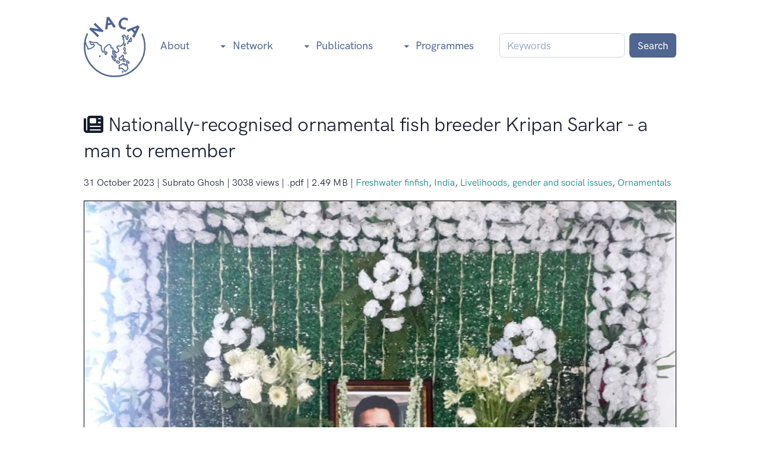

--- FILE ---
content_type: text/html; charset=utf-8
request_url: https://enaca.org/?id=1303&title=nationally-recognised-ornamental-fish-breeder-kripan-sarkar---a-man-to-remember
body_size: 4190
content:

<!doctype html>
<html lang="en">
  <head>
    <meta charset="utf-8">
    <meta name="viewport" content="width=device-width, initial-scale=1">
    <meta name="description" content="This article documents the experiences and career of Sri Kripan Sarkar as an influential pioneer in the ornamental fish culture trade of West Bengal, India">
    <meta name="author" content="Subrato Ghosh">
    <meta name="dcterms.rights" content="Copyright all rights reserved">
    <meta name="robots" content="index,follow">
    <link rel="alternate" type="application/rss+xml" title="RSS" href="https://enaca.org/rss/" >
    <link rel="schema.dcterms" href="https://purl.org/dc/terms/">

        <!-- Canonical URL -->
    <link rel="canonical" href="https://enaca.org/?id=1303">
    
    <!-- Facebook meta tags -->
    <meta property="og:title" content="Nationally-recognised ornamental fish breeder Kripan Sarkar - a man to remember">
    <meta property="og:description" content="This article documents the experiences and career of Sri Kripan Sarkar as an influential pioneer in the ornamental fish culture trade of West Bengal, India">
    <meta property="og:site_name" content="Network of Aquaculture Centres in Asia-Pacific">
        <meta property="og:type" content="article">
    <meta property="og:image" content="https://enaca.org/uploads/image/1700654910_sri-kripan-sarkar.jpg">
    <meta property="og:url" content="https://enaca.org/?id=1303">
        
    <!-- Favicons -->
    <link rel="apple-touch-icon" sizes="180x180" href="https://enaca.org/apple-touch-icon.png">
    <link rel="icon" type="image/png" sizes="32x32" href="https://enaca.org/favicon-32x32.png">
    <link rel="icon" type="image/png" sizes="16x16" href="https://enaca.org/favicon-16x16.png">
    <link rel="manifest" href="https://enaca.org/site.webmanifest">
    <link rel="mask-icon" href="https://enaca.org/safari-pinned-tab.svg" color="#5bbad5">
    <meta name="msapplication-TileColor" content="#da532c">
    <meta name="theme-color" content="#ffffff">

    <!-- jQuery -->
    <script src="https://enaca.org/vendor/jquery/jquery.min.js"></script>

    <!-- Bootstrap -->
    <link href="https://enaca.org/vendor/bootstrap/css/bootstrap.min.css" rel="stylesheet">
    <script src="https://enaca.org/vendor/bootstrap/js/bootstrap.bundle.min.js"></script>
 
    <!-- Libs CSS -->
    <link rel="stylesheet" href="https://enaca.org/themes/landkit/assets/css/libs.bundle.css">
    
    <!-- IcoMoon custom FA set -->
    <link rel="stylesheet" href="https://enaca.org/vendor/icons/solid/style.css">

    <!-- Theme CSS -->
    <link rel="stylesheet" href="https://enaca.org/themes/landkit/assets/css/theme.bundle.css">

    <!-- Custom styles for this template -->
    <link href="https://enaca.org/themes/landkit/style8.css?v=7" rel="stylesheet">

    <!-- MailerLite Universal -->
    <script>
      (function(w,d,e,u,f,l,n){w[f]=w[f]||function(){(w[f].q=w[f].q||[])
      .push(arguments);},l=d.createElement(e),l.async=1,l.src=u,
      n=d.getElementsByTagName(e)[0],n.parentNode.insertBefore(l,n);})
      (window,document,'script','https://assets.mailerlite.com/js/universal.js','ml');
      ml('account', '994593');
    </script>
    
    <!-- Title -->
    <title>Nationally-recognised ornamental fish breeder Kripan Sarkar - a man to remember</title>
  </head>
  <body>

    <!-- NAVBAR -->
    <nav class="navbar navbar-expand-lg bg-white">
      <div class="container">
    
        <!-- Logo -->
        <a class="navbar-brand" href="https://enaca.org/">
          <img src="https://enaca.org/themes/landkit/assets/img/naca-logo.svg" class="d-inline-block naca-logo align-text-top" alt="Network of Aquaculture Centres in Asia-Pacific">
        </a>
    
        <!-- Toggler -->
        <button class="navbar-toggler" type="button" data-bs-toggle="collapse" data-bs-target="#navbarCollapse" aria-controls="navbarCollapse" aria-expanded="false" aria-label="Toggle navigation">
          <span class="navbar-toggler-icon"></span>
        </button>
    
        <!-- Collapse -->
        <div class="collapse navbar-collapse" id="navbarCollapse">
    
          <!-- Toggler -->
          <button class="navbar-toggler" type="button" data-bs-toggle="collapse" data-bs-target="#navbarCollapse" aria-controls="navbarCollapse" aria-expanded="false" aria-label="Toggle navigation">
            <i class="fe fe-x"></i>
          </button>
    
          <!-- Navigation -->
          <ul class="navbar-nav ms-auto">
            <!-- Mobile-only Home link -->
            <li class="nav-item d-lg-none">
              <a class="nav-link" href="https://enaca.org/">Home</a>
            </li>

            <li class="nav-item">
              <a class="nav-link" id="aboutLanding" href="https://enaca.org/about">
                About
              </a>
              
            <li class="nav-item dropdown">
              <a class="nav-link dropdown-toggle" id="networkPages" data-bs-toggle="dropdown" href="#" aria-haspopup="true" aria-expanded="false">
              <svg xmlns="http://www.w3.org/2000/svg" width="12" height="12" fill="currentColor" class="me-1" viewBox="0 0 16 16">
                <path d="M1.5 5.5l6 6 6-6h-12z"/>
              </svg>
                Network
              </a>
              <div class="dropdown-menu" aria-labelledby="networkPages">
                <a class="dropdown-item mb-5 mb-lg-0" href="https://enaca.org/centres">
                  Centres
                </a>
                <a class="dropdown-item mb-5 mb-lg-0" href="https://enaca.org/experts">
                  Experts database
                </a>
                <a class="dropdown-item mb-5 mb-lg-0" href="https://enaca.org/tac">
                  Technical Committee
                </a>
                <a class="dropdown-item mb-5 mb-lg-0" href="https://enaca.org/members">
                  Members
                </a>
                <a class="dropdown-item mb-5 mb-lg-0" href="https://enaca.org/secretariat">
                  Secretariat
                </a>
                <a class="dropdown-item mb-5 mb-lg-0" href="https://enaca.org/calendar">
                  Calendar
                </a>
                <a class="dropdown-item mb-5 mb-lg-0" href="https://enaca.org/newsletter">
                  Email Newsletter
                </a>
              </div>
            </li>
            <li class="nav-item dropdown">
              <a class="nav-link dropdown-toggle" id="publicationPages" data-bs-toggle="dropdown" href="#" aria-haspopup="true" aria-expanded="false">
              <svg xmlns="http://www.w3.org/2000/svg" width="12" height="12" fill="currentColor" class="me-1" viewBox="0 0 16 16">
                <path d="M1.5 5.5l6 6 6-6h-12z"/>
              </svg>
                Publications
              </a>
              <div class="dropdown-menu" aria-labelledby="publicationPages">
                <a class="dropdown-item mb-5 mb-lg-0" href="https://enaca.org/?id=1">
                  All
                </a>
                <a class="dropdown-item mb-5 mb-lg-0" href="https://enaca.org/?id=6">
                  Magazine
                </a>
                <a class="dropdown-item mb-5 mb-lg-0" href="https://enaca.org/?id=7">
                  Newsletter
                </a>
                <a class="dropdown-item mb-5 mb-lg-0" href="https://enaca.org/?id=2">
                  Podcasts &amp; videos
                </a>
                <a class="dropdown-item mb-5 mb-lg-0" href="https://enaca.org/?id=9">
                  Technical
                </a>
                <a class="dropdown-item mb-5 mb-lg-0" href="https://enaca.org/?id=10">
                  Proceedings
                </a>
                <a class="dropdown-item mb-5 mb-lg-0" href="https://enaca.org/?id=12">
                  Policy
                </a>
                <a class="dropdown-item mb-5 mb-lg-0" href="https://enaca.org/?id=700">
                  Disease
                </a>
                <a class="dropdown-item mb-5 mb-lg-0" href="https://enaca.org/?id=8">
                  QAAD
                </a>
              </div>
            </li>
            <li class="nav-item dropdown">
              <a class="nav-link dropdown-toggle" id="programmePages" data-bs-toggle="dropdown" href="#" aria-haspopup="true" aria-expanded="false">
              <svg xmlns="http://www.w3.org/2000/svg" width="12" height="12" fill="currentColor" class="me-1" viewBox="0 0 16 16">
                <path d="M1.5 5.5l6 6 6-6h-12z"/>
              </svg>
                Programmes
              </a>
              <div class="dropdown-menu" aria-labelledby="programmePages">
                <a class="dropdown-item mb-5 mb-lg-0" href="https://enaca.org/?id=31">
                  Environment &amp; Sustainability
                </a>
                <a class="dropdown-item mb-5 mb-lg-0" href="https://enaca.org/?id=21">
                  Health &amp; Biosecurity
                </a>
                <a class="dropdown-item mb-5 mb-lg-0" href="https://enaca.org/?id=19">
                  Genetics &amp; Biodiversity
                </a>
                <a class="dropdown-item mb-5 mb-lg-0" href="https://enaca.org/?id=16">
                  Food Security, Safety &amp; Certification
                </a>
                <a class="dropdown-item mb-5 mb-lg-0" href="https://enaca.org/?id=14">
                  Emerging Global Issues
                </a>
                <a class="dropdown-item mb-5 mb-lg-0" href="https://enaca.org/?id=32">
                  Education &amp; Training
                </a>
                <a class="dropdown-item mb-5 mb-lg-0" href="https://enaca.org/?id=159">
                  Governance &amp; Policy
                </a>
              </div>
            </li>
          </ul>

          <!-- Search -->
          <form class="d-flex ms-4 mb-5 mb-lg-0 me-5 me-lg-0" method="get" accept-charset="UTF-8" action="https://enaca.org/search/">
            <input class="form-control me-2 search-input" name="searchTerms" type="search" placeholder="Keywords" aria-label="Keywords">
            <input type="hidden" name="action" value="search">
            <input type="hidden" name="searchType" value="AND">
            <button class="btn btn-secondary btn-sm my-2 my-sm-0" type="submit">Search</button>
          </form>

        </div>
    
      </div>
    </nav>

    <!-- Top centre blocks -->
    
    <!-- Main page includes own container -->
    <div class="page">
    
<!-- Display a single article object -->

<!-- Container -->
<div class="container pb-5">

<!-- Title and meta information -->
<div>
  <h2 class="title"><i class="icon-newspaper"></i> Nationally-recognised ornamental fish breeder Kripan Sarkar - a man to remember</h2>
  <p class="content-info">
    <span class="small">
      31 October 2023 |       Subrato Ghosh | 3038 views | .pdf | 2.49 MB       | <a href="?id=17">Freshwater finfish</a>, <a href="?id=53">India</a>, <a href="?id=23">Livelihoods, gender and social issues</a>, <a href="?id=917">Ornamentals</a>    </span>
  </p>
</div>

<!-- Image -->
<div>
  <figure class="mx-auto figure-centre">
    <img class="image img-fluid" src="https://enaca.org/cache/1700654910_sri-kripan-sarkar-1000w.jpg"
              alt="" />
          </figure>
</div>

<!-- Description -->
<div class="description">
  <p>The Late Sri Kripan Sarkar was an enterprising ornamental fish breeder-cum-farmer par excellence, exporter and supplier of the same from northern part of West Bengal. As proprietor of Rainbow Ornamental Fish Farm, at Bakshipara Village in Jalpaiguri District, he was an expert and authority in scientific breeding, larval rearing, propagation, research and experimentation on economically important freshwater ornamental fishes. There was a time when Sri Sarkar was the only commercial ornamental fish breeder in north Bengal. This article documents his experiences and career as an influential pioneer in the ornamental fish culture trade.</p></div>

<!-- Media attachment -->
<div>
  <p class="media"><b><a href="https://enaca.org/enclosure/?id=1303"><i title="Download" class="icon-download"></i> 1700654910_kripan-sarkar.pdf</a></b></p>
</div>

<!-- Rights -->
<div>
  <p class="rights">Creative Commons Attribution.</p>
</div>


<!-- Parent -->
<div class="clearfix">
  <h2>Related</h2>
  <h3 class="parent"><a href="https://enaca.org/?id=1306"><i class="icon-folder"></i> Aquaculture Asia Magazine, October-December 2023</a></h3>
    <div class="float-start">
    <figure class="figure-left">
      <a href="https://enaca.org/?id=1306">
        <img class="image img-fluid" src="https://enaca.org/cache/1700800201_aquaculture-asia-magazine-october-december-2023-200w.jpg"
                    alt=""
              ></a>
    </figure>
    </div>
        <div class="teaser">
      <p>In this issue:</p>
<ul class="hanging-indent">
<li>How welfare assessments of farmed white leg shrimp (<em>Penaeus vannamei</em>) can benefit the whole industry</li>
<li>Thai Fish Project: A path towards a sustainable aquaculture</li>
<li>Nationally-recognised ornamental fish breeder Kripan Sarkar - a man to remember</li>
<li>Tilapia parvovirus disease: An emerging threat for the tilapia aquaculture industry</li>
<li>Naihati fish seed market as state-of-the-art for sustainable support services to fish growers, buyers and traders</li>
<li>NACA Newsletter</li>
</ul>    </div>
</div>

<!-- /.container -->
</div>
    </div>

    <!-- Bottom centre blocks -->
    
    <!-- FOOTER -->
    <footer class="pt-10 pb-8 bg-dark">
      <div class="container">
        <div class="row">
          <div class="col-12 col-md-4 col-lg-3 mb-5">

            <!-- Brand -->
            <a href="https://enaca.org/">
              <img src="https://enaca.org/themes/landkit/assets/img/naca-footer.svg" alt="Network of Aquaculture Centres in Asia-Pacific" class="footer-brand img-fluid mb-3">
            </a>

            <!-- Text -->
            <p class="text-body-secondary mb-2">
              Aquaculture reimagined.
            </p>
    
            <!-- Social -->
            <ul class="list-unstyled list-inline list-social mb-6 mb-md-0">
              <li class="list-inline-item list-social-item">
                <a href="https://www.youtube.com/@aquacultureasia/playlists" class="text-decoration-none">
                  <img src="https://enaca.org/themes/landkit/assets/img/icons/social/youtube-square.svg" class="list-social-icon" alt="NACA on YouTube">
                </a>
              </li>
              <li class="list-inline-item list-social-item me-3">
                <a href="https://www.facebook.com/enaca.org/" class="text-decoration-none">
                  <img src="https://enaca.org/themes/landkit/assets/img/icons/social/facebook.svg" class="list-social-icon" alt="NACA on Facebook">
                </a>
              </li>
              <li class="list-inline-item list-social-item me-3">
                <a href="https://www.linkedin.com/company/network-of-aquaculture-centres-in-asia-pacific" class="text-decoration-none">
                  <img src="https://enaca.org/themes/landkit/assets/img/icons/social/linkedin.svg" class="list-social-icon" alt="NACA on LinkedIn">
                </a>
              </li>
              <li class="list-inline-item list-social-item me-3">
                <a href="https://x.com/AquacultureAsia" class="text-decoration-none">
                  <img src="https://enaca.org/themes/landkit/assets/img/icons/social/twitter.svg" class="list-social-icon" alt="NACA on X">
                </a>
              </li>
              
            </ul>

          </div>
          <div class="col-6 col-md-4 col-lg-3">
    
            <!-- Heading -->
            <h6 class="fw-bold text-uppercase text-light">
              Connect
            </h6>
    
            <!-- List -->
            <ul class="list-unstyled text-body-secondary mb-6 mb-md-8 mb-lg-0">
              <li class="mb-3">
                <a href="https://enaca.org/newsletter/" class="text-reset">
                  Email Newsletter
                </a>
              </li>
              <li class="mb-3">
                <a href="https://enaca.org/experts/" class="text-reset">
                  Experts Database
                </a>
              </li>
              <li class="mb-3">
                <a href="https://enaca.org/?id=42" class="text-reset">
                  Research Centres
                </a>
              </li>
              <li class="mb-3">
                <a href="https://enaca.org/?id=35" class="text-reset">
                  Technical Committee
                </a>
              </li>
              <li>
                <a href="https://enaca.org/?id=37" class="text-reset">
                  Secretariat
                </a>
              </li>
            </ul>
    
          </div>
          <div class="col-6 col-md-4 col-lg-3">
    
            <!-- Heading -->
            <h6 class="fw-bold text-uppercase text-light">
              Programmes
            </h6>
    
            <!-- List -->
            <ul class="list-unstyled text-body-secondary mb-6 mb-md-8 mb-lg-0">
              <li class="mb-3">
                <a href="https://enaca.org/?id=31" class="text-reset">
                  Environment &amp; Sustainability
                </a>
              </li>
              <li class="mb-3">
                <a href="https://enaca.org/?id=21" class="text-reset">
                  Health &amp; Biosecurity
                </a>
              </li>
              <li class="mb-3">
                <a href="https://enaca.org/?id=853" class="text-reset">
                  Genetics &amp; Biosecurity
                </a>
              </li>
              <li class="mb-3">
                <a href="https://enaca.org/?id=19" class="text-reset">
                  Food Security &amp; Certification
                </a>
              </li>
              <li class="mb-3">
                <a href="https://enaca.org/?id=16" class="text-reset">
                  Emerging Global Issues
                </a>
              </li>
              <li class="mb-3">
                <a href="https://enaca.org/?id=32" class="text-reset">
                  Education &amp; Training
                </a>
              </li>
              <li class="mb-3">
                <a href="https://enaca.org/?id=159" class="text-reset">
                  Governance &amp; Policy
                </a>
              </li>
            </ul>
    
          </div>
          <div class="col-6 col-md-4 offset-md-4 col-lg-3 offset-lg-0">
    
            <!-- Heading -->
            <h6 class="fw-bold text-uppercase text-light">
              Governance
            </h6>
    
            <!-- List -->
            <ul class="list-unstyled text-body-secondary mb-0">
              <li class="mb-3">
                <a href="https://enaca.org/?id=34" class="text-reset">
                  Member governments
                </a>
              </li>
              <li class="mb-3">
                <a href="https://enaca.org/?id=853" class="text-reset">
                  NACA Agreement
                </a>
              </li>
              <li class="mb-3">
                <a href="https://enaca.org/?id=36" class="text-reset">
                  Strategic plan
                </a>
              </li>
            </ul>
    
          </div>
        </div> <!-- / .row -->
      </div> <!-- / .container -->
    </footer>

    <!-- JAVASCRIPT -->
    <script src="https://enaca.org/themes/landkit/assets/js/theme.bundle.js"></script>    

  <script defer src="https://static.cloudflareinsights.com/beacon.min.js/vcd15cbe7772f49c399c6a5babf22c1241717689176015" integrity="sha512-ZpsOmlRQV6y907TI0dKBHq9Md29nnaEIPlkf84rnaERnq6zvWvPUqr2ft8M1aS28oN72PdrCzSjY4U6VaAw1EQ==" data-cf-beacon='{"version":"2024.11.0","token":"7dddb28418114c0895846d6c5fa13a3f","r":1,"server_timing":{"name":{"cfCacheStatus":true,"cfEdge":true,"cfExtPri":true,"cfL4":true,"cfOrigin":true,"cfSpeedBrain":true},"location_startswith":null}}' crossorigin="anonymous"></script>
</body>
</html>


--- FILE ---
content_type: text/css
request_url: https://enaca.org/vendor/icons/solid/style.css
body_size: 381
content:
@font-face {
  font-family: 'icomoon';
  src: url('fonts/icomoon.woff?og04bl') format('woff');
  font-weight: normal;
  font-style: normal;
  font-display: block;
}

[class^="icon-"], [class*=" icon-"] {
  /* use !important to prevent issues with browser extensions that change fonts */
  font-family: 'icomoon' !important;
  speak: never;
  font-style: normal;
  font-weight: normal;
  font-variant: normal;
  text-transform: none;
  line-height: 1;

/* Align icons with surrounding text */
  vertical-align: baseline; /* Try 'baseline', 'middle', or 'text-bottom' depending on desired look */
  position: relative;
  top: 0.115em;

  /* Better Font Rendering =========== */
  -webkit-font-smoothing: antialiased;
  -moz-osx-font-smoothing: grayscale;
}

/* Remove underline only from icons inside links */
a > [class^="icon-"],
a > [class*=" icon-"] {
  display: inline-block;
  text-decoration: none;
}

.icon-link {
  text-decoration: none; /* no underline on icon */
  margin-right: 0.25em;  /* spacing between icon and title */
}

.title-link {
  /* normal link styling from your theme/Bootstrap will handle underline */
}

.icon-youtube:before {
  content: "\e900";
  color: #ff0000;
}
.icon-x-twitter:before {
  content: "\e901";
}
.icon-xmark:before {
  content: "\e902";
}
.icon-video:before {
  content: "\e903";
}
.icon-user:before {
  content: "\e904";
}
.icon-up-right-from-square:before {
  content: "\e905";
}
.icon-up-down-left-right:before {
  content: "\e906";
}
.icon-up-down:before {
  content: "\e907";
}
.icon-trash-can:before {
  content: "\e908";
}
.icon-tag:before {
  content: "\e909";
}
.icon-square-x-twitter:before {
  content: "\e90a";
}
.icon-square-rss:before {
  content: "\e90b";
}
.icon-rss:before {
  content: "\e90c";
}
.icon-route:before {
  content: "\e90d";
}
.icon-podcast:before {
  content: "\e90e";
}
.icon-photo-film:before {
  content: "\e90f";
}
.icon-person-hiking:before {
  content: "\e910";
}
.icon-pen-to-square:before {
  content: "\e911";
}
.icon-newspaper:before {
  content: "\e912";
}
.icon-microphone:before {
  content: "\e913";
}
.icon-map:before {
  content: "\e914";
}
.icon-magnifying-glass-plus:before {
  content: "\e915";
}
.icon-magnifying-glass:before {
  content: "\e916";
}
.icon-lock:before {
  content: "\e917";
}
.icon-linkedin-in:before {
  content: "\e918";
}
.icon-linkedin:before {
  content: "\e919";
}
.icon-key:before {
  content: "\e91a";
}
.icon-image:before {
  content: "\e91b";
}
.icon-headphones:before {
  content: "\e91c";
}
.icon-folder:before {
  content: "\e91d";
}
.icon-file-arrow-down:before {
  content: "\e91e";
}
.icon-facebook-f:before {
  content: "\e91f";
}
.icon-facebook:before {
  content: "\e920";
}
.icon-envelope:before {
  content: "\e921";
}
.icon-download:before {
  content: "\e922";
}
.icon-circle-xmark:before {
  content: "\e923";
}
.icon-circle-check:before {
  content: "\e924";
}
.icon-check:before {
  content: "\e925";
}


--- FILE ---
content_type: text/css
request_url: https://enaca.org/themes/landkit/style8.css?v=7
body_size: 534
content:
/** Template layout styles */

html {
  font-size: clamp(17px, 1.2vw, 18px);
}

body {}

ul.hanging-indent {
    list-style-position: outside;
    overflow: auto;
}

.page {
    margin: 2rem 0;
}

/** Bootstrap overrides **/
.navbar-brand {}

.nav-link {}

.dropdown-item {}

.search-input {
  border: 1px solid #D1D5DB;
}

.btn-compact {
  height: 2.4rem;
  padding: 0.5rem 0.75rem;
  font-size: 1rem;
  line-height: 1.2;
  box-sizing: border-box;
}

/** Block tweaks **/

/** Control styles */
.add-content {
    margin-bottom: 2rem;
}

.audio-player {
    margin: 2rem 0;
}

.collection-pagination-top {
    margin-top: 2rem;
    margin-bottom: 2rem;
}

.collection-pagination-bottom {
    margin-top: 2rem;
    margin-bottom: 1rem;
}

.main-content {
    margin-bottom: 1rem;
}

.page-title {
    text-align: center;
    margin-bottom: 2rem;
}

.pagination-bottom {
    margin-bottom: 1rem;
}

.pagination-top {
    margin-bottom: 2rem;
}

.search-pagination {
    margin-top: 2rem;
    margin-bottom: 2rem;
}

.select-filters {
    font-family: inherit;
    font-size: inherit;
    margin-bottom: 3rem;
}

.tag-select,
.tag-select option {
    font-family: "HKGroteskPro", sans-serif;
    font-size: clamp(17px, 1.2vw, 18px);
}

.spacer-2 {
  min-height: 2rem;
}

.spacer-3 {
  min-height: 3rem;
}

.stream-item {
    margin-bottom: 1rem;
}

.search-item {
    margin-bottom: 2rem;
}

video {
    max-width: 100%;
    height: auto;
}

.video-player {
    display: flex;
    justify-content: center;
    border: 1px solid #000;
    margin: 2rem 0;
}

/** Content styles */

.title {}

.date {}

.teaser {}

.description {}

.author {}

.publisher {}

.parent {}

.image {
    border: 1px solid #000;
}

.media {}

.caption {}

.rights {
    font-style: italic;
}

.language {}

.online {}

.content-info {}

.copyright {} /* Site footer */

/* Other */
.block-title {}

.block-description {}

.child-title {
    clear: both;
}

.child-teaser {}

.error-message {

}

/* Figure and figcaption styles make captions wrap to figure width */
figure.float-end.figure-right {
    float: right;
    width: 50%;       /* adjust this percentage to suit your layout */
    max-width: 500px; /* the maximum width you want the image to have */
}

figure img {
    display: block;
    width: 100%;
    height: auto;
}

figure figcaption {
    display: block;
    width: 100%;
    text-align: left; /* optional, for centered caption text */
}

.figure-centre {
    margin: 1rem 0;
}

.figure-left {
    margin: 0 1rem 0 0;
}

.figure-right {
    margin: 0 0 1rem 1rem;;
}

/* Google maps */
#map {
    height: 600px;
    width: 1062px;
}

.map-responsive{
    overflow:hidden;
    padding-bottom:56.25%;
    position:relative;
    height:0;
    margin-bottom: 1em;
}


--- FILE ---
content_type: image/svg+xml
request_url: https://enaca.org/themes/landkit/assets/img/naca-footer.svg
body_size: 3466
content:
<?xml version="1.0" encoding="UTF-8" standalone="no"?>
<!-- Generator: Adobe Illustrator 15.1.0, SVG Export Plug-In . SVG Version: 6.00 Build 0)  -->

<svg
   version="1.1"
   x="0px"
   y="0px"
   width="70.203445"
   height="69.068558"
   viewBox="0 0 70.203444 69.068558"
   enable-background="new 0 0 433 426.75"
   xml:space="preserve"
   id="svg2"
   inkscape:version="1.4 (e7c3feb1, 2024-10-09)"
   sodipodi:docname="naca.svg"
   xmlns:inkscape="http://www.inkscape.org/namespaces/inkscape"
   xmlns:sodipodi="http://sodipodi.sourceforge.net/DTD/sodipodi-0.dtd"
   xmlns="http://www.w3.org/2000/svg"
   xmlns:svg="http://www.w3.org/2000/svg"
   xmlns:rdf="http://www.w3.org/1999/02/22-rdf-syntax-ns#"
   xmlns:cc="http://creativecommons.org/ns#"
   xmlns:dc="http://purl.org/dc/elements/1.1/"><metadata
   id="metadata53"><rdf:RDF><cc:Work
       rdf:about=""><dc:format>image/svg+xml</dc:format><dc:type
         rdf:resource="http://purl.org/dc/dcmitype/StillImage" /></cc:Work></rdf:RDF></metadata><defs
   id="defs51" /><sodipodi:namedview
   pagecolor="#ffffff"
   bordercolor="#666666"
   borderopacity="1"
   objecttolerance="10"
   gridtolerance="10"
   guidetolerance="10"
   inkscape:pageopacity="0"
   inkscape:pageshadow="2"
   inkscape:window-width="2560"
   inkscape:window-height="1302"
   id="namedview49"
   showgrid="false"
   inkscape:zoom="8.8482718"
   inkscape:cx="52.891684"
   inkscape:cy="15.313725"
   inkscape:window-x="0"
   inkscape:window-y="25"
   inkscape:window-maximized="0"
   inkscape:current-layer="svg2"
   fit-margin-top="0.1"
   fit-margin-left="0.1"
   fit-margin-right="0.1"
   fit-margin-bottom="0.1"
   inkscape:showpageshadow="2"
   inkscape:pagecheckerboard="0"
   inkscape:deskcolor="#d1d1d1" />
<g
   id="Circle"
   transform="matrix(0.16212711,0,0,0.16212711,-0.0114631,-0.07732616)"
   style="fill:none;fill-opacity:0.63137257;stroke:#869ab8;stroke-opacity:1">
	<path
   d="m 407.551,121.018 c 12.616,27.03 19.662,57.182 19.662,88.98 0,116.326 -94.303,210.631 -210.63,210.631 -116.328,0 -210.63,-94.305 -210.63,-210.631 0,-32.27 7.257,-62.845 20.228,-90.182"
   id="path5"
   inkscape:connector-curvature="0"
   style="fill:none;stroke:#869ab8;stroke-width:10.5;fill-opacity:0.63137257;stroke-opacity:1" />
</g>
<g
   id="Map"
   transform="matrix(0.16212711,0,0,0.16212711,-0.0114631,-0.07732616)"
   style="stroke:#869ab8;stroke-opacity:1">
	<path
   d="m 9.75,176 c 0,0 7.768,18.626 7.833,21.667 0.167,7.667 4.265,8.878 7,13.5 7.25,12.25 3.398,18.82 6,18.333 26.667,-5 42.376,-18.664 45.167,-26.833 0.803,-2.352 -4.667,-2.167 -6.333,-7 -0.579,-1.678 -2,-3.583 -5,-1.333 -3.035,2.276 -6.264,4.569 -7.167,3.667 l -6,-2 c 0,0 -12.234,-25.219 -8.5,-22 14.5,12.5 42.975,7.389 49.5,10 2.5,1 15,14.5 19,17 4.001,2.5 8,0.5 9.5,3 1.5,2.5 3.5,24 3.5,24 0,0 5.333,21.496 11.833,21.998 6.5,0.5 7.5,-5.002 8,-12 0.5,-7 0,-11.5 0,-13.5 0,-2 24,-28 32,-27.5 7.999,0.5 10.999,0.5 13.999,8.5 3,8 -2.499,12.5 2.501,15.5 4.999,3 8.499,-4 10.999,2 2.501,6 3,13 0.5,20.5 -2.5,7.5 -3,15.5 1,21 4.001,5.5 11.501,14.5 14,18 2.499,3.5 7.5,7 7.5,4 0,-3 -1,-15.001 -3.5,-18.5 -2.5,-3.5 -8.999,-4 -9.499,-8 -0.5,-4 -1,-17.5 0,-19 1,-1.5 4.5,1.999 7.5,6 3,4 0.499,6.5 4,8 3.501,1.5 11.5,-7.5 15,-7 3.499,0.5 3.499,-5 4.5,-9 1,-4 -4,-10.5 -6.5,-13.5 -2.5,-3 -6.501,-2.999 -5.5,-8.5 1,-5.5 4.498,-10 7.999,-10 3.501,0 19.501,1 21.501,0 2,-1 17.5,-17 18,-21 0.5,-4 0.999,-16.5 0.5,-19.5 -0.5,-3 -5.999,-6 -6.5,-8.5 -0.501,-2.5 5.5,-5.999 6,-8.5 0.5,-2.5 -1.002,-6 -3.501,-6 -2.499,0 -6,2.499 -7.5,-1 -1.5,-3.5 5.001,-8 8.501,-10 3.499,-2 4.498,-4 6.499,-0.5 2.001,3.5 9.501,7.5 11.001,7.5 1.5,0 1,0.5 1.5,6.5 0.5,6 0,11.5 2,13 1.999,1.5 9.499,3.501 9.499,-0.5 0,-4 2.001,-7.999 2.501,-10.5 0.499,-2.5 -4.001,-7 -4.5,-9 -0.5,-2 2.576,-2.278 5.077,-6.778"
   id="path8"
   inkscape:connector-curvature="0"
   style="fill:none;stroke:#869ab8;stroke-width:7.5;stroke-linecap:round;stroke-linejoin:bevel;stroke-opacity:1" />
	<path
   d="m 147.584,256.497 c -0.5,-3 3,-9.501 5.5,-9 2.5,0.501 9,4.002 9,6.501 0,2.499 -1,9 -3,10.5 -2,1.5 -5.5,4.498 -7,2.499 -1.5,-1.999 -4.5,-10.5 -4.5,-10.5 z"
   id="path10"
   inkscape:connector-curvature="0"
   style="fill:none;stroke:#869ab8;stroke-width:7.5;stroke-linecap:round;stroke-opacity:1" />
	<path
   d="m 196.583,275.997 c 0,0 14.5,12 16.5,15 2,3 6.5,11.001 8,14.001 1.5,3 2.5,10.5 -2,7.5 -4.5,-3 -10.5,-7 -13.5,-11.5 -3,-4.5 -5,-11.501 -5,-11.501 l -1.999,-4.5 -2.501,-5.499 0.5,-3.501 z"
   id="path12"
   inkscape:connector-curvature="0"
   style="fill:none;stroke:#869ab8;stroke-width:7.5;stroke-linecap:round;stroke-linejoin:round;stroke-opacity:1" />
	<path
   d="m 229.083,317.997 c -0.499,-1.999 4.001,-6.999 7.501,-5.499 3.5,1.5 11.001,3.498 12,5.499 0.999,2.001 2.998,6.501 -0.501,8.501 -3.499,1.999 -7.499,3 -9.999,1.5 -2.5,-1.5 -8,-7.001 -8,-7.001 l -1.001,-3 z"
   id="path14"
   inkscape:connector-curvature="0"
   style="fill:none;stroke:#869ab8;stroke-width:7.5;stroke-linecap:round;stroke-linejoin:round;stroke-opacity:1" />
	<path
   d="m 248.083,299.997 c 0,0 -0.499,-9.499 2.501,-10.999 3,-1.5 9.998,-5.501 12.499,-6 2.501,-0.5 5.501,-2.5 4.001,-5 -1.5,-2.5 2,-6 4,-6 2,0 5,0 6.5,3.5 1.5,3.499 0,8 0,11.5 0,3.5 -6.5,10.498 -9,14.499 -2.501,4.001 -1.5,5.001 -6,5.001 -4.5,0 -11,-0.002 -12.5,-2.001 -1.5,-1.999 -2.001,-4.5 -2.001,-4.5 z"
   id="path16"
   inkscape:connector-curvature="0"
   style="fill:none;stroke:#869ab8;stroke-width:7.5;stroke-linecap:round;stroke-linejoin:round;stroke-opacity:1" />
	<path
   d="m 278.083,314.498 c 0,0 -2.501,-8.002 -1.5,-10.001 1.001,-1.999 2.501,-7.5 5.501,-6.499 3,1 5.498,0.5 6.499,4 1.001,3.5 1.501,8.998 -0.999,9.999 -2.5,1.001 -4.002,4.001 -6.501,4.001 -2.499,0 -3,-1.5 -3,-1.5 z"
   id="path18"
   inkscape:connector-curvature="0"
   style="fill:none;stroke:#869ab8;stroke-width:7.5;stroke-linecap:round;stroke-linejoin:round;stroke-opacity:1" />
	<path
   d="m 300.084,324.498 c 0,0 -4.001,-6.501 -2.501,-9.501 1.5,-3 6.001,-4.998 8.001,-2.499 2,2.499 9.498,6 9.999,9 0.501,3 5.001,6.999 -0.499,6.5 -5.501,-0.5 -10.001,0.001 -15,-3.5 z"
   id="path20"
   inkscape:connector-curvature="0"
   style="fill:none;stroke:#869ab8;stroke-width:7.5;stroke-linecap:round;stroke-linejoin:round;stroke-opacity:1" />
	<path
   d="m 248.584,342.498 c 0,0 14.499,-2.499 17.499,-6 3,-3.501 6.501,-5.5 6.501,-5.5 0,0 4.5,5.5 6,4.5 1.5,-1.001 4,-6.502 6,-4.001 2,2.501 0.498,6.501 3.999,10.001 3.501,3.499 5.001,5.498 5.001,3.499 0,-1.999 2.998,-10.499 5.499,-9.999 2.501,0.5 5.001,1.5 5.501,3 0.499,1.5 0.499,13.5 1.5,16.5 1,3 2.5,8 3,12.5 0.499,4.5 -14.5,12.998 -15.5,15.499 -1,2.501 -1.002,4.001 -3.501,4.001 -2.499,0 -7.001,-9.002 -10.5,-11.501 -3.499,-2.499 -7.999,-9.999 -12.499,-10.999 -4.5,-1.001 -8,-0.5 -11,1 -3,1.5 -8.499,2.998 -9,0.999 -0.501,-1.999 1,-3.498 1.5,-6.999 0.5,-3.501 0.501,-5.001 0,-8.5 -0.501,-3.5 -3.5,-4.499 0,-8 z"
   id="path22"
   inkscape:connector-curvature="0"
   style="fill:none;stroke:#869ab8;stroke-width:7.5;stroke-linecap:round;stroke-linejoin:round;stroke-opacity:1" />
	<path
   d="m 270.583,383.997 c 0,0 3,1.5 4.5,2.501 1.5,1 3,1.999 1.5,3.499 -1.5,1.5 -4.999,6.501 -6.499,3.501 -1.5,-3 -1.001,-8.502 0.499,-9.501 z"
   id="path24"
   inkscape:connector-curvature="0"
   style="fill:none;stroke:#869ab8;stroke-width:5;stroke-linecap:round;stroke-linejoin:round;stroke-opacity:1" />
	<path
   d="m 279.584,252.498 c 0,0 7.999,-5 10.5,-3.5 2.5,1.5 5.5,1.5 5.5,4.5 0,3 1.498,10.5 -2.001,9.5 -3.499,-1.001 -6.498,-0.5 -8.499,-3 -2.001,-2.501 -6.501,-3.5 -5.5,-7.5 z"
   id="path26"
   inkscape:connector-curvature="0"
   style="fill:none;stroke:#869ab8;stroke-width:6;stroke-linecap:round;stroke-linejoin:round;stroke-opacity:1" />
	<path
   d="m 285.584,216.498 c 3,2 6.001,4 5.5,6.5 -0.501,2.5 -1.5,5.5 -1.5,5.5 0,0 2.499,4.999 2,6.499 -0.5,1.5 -3.002,9.499 -5.501,6 -2.499,-3.499 -5.499,-9.499 -5.499,-9.499 0,0 -3.501,-2.5 -1,-5.5 2.5,-3 3,-9.5 4.5,-9.5 1.5,0 1.5,0 1.5,0 z"
   id="path28"
   inkscape:connector-curvature="0"
   style="fill:none;stroke:#869ab8;stroke-width:6;stroke-linecap:round;stroke-linejoin:round;stroke-opacity:1" />
	<path
   d="m 289.083,191.498 c 1.5,3 3.499,5.5 1.5,8 -1.999,2.5 -6,10 -7.5,7 -1.5,-3 -3.501,-5.5 -1.5,-7.5 2.001,-2 3.501,-7 7.001,-9 3.499,-2 0.499,1.5 0.499,1.5 z"
   id="path30"
   inkscape:connector-curvature="0"
   style="fill:none;stroke:#869ab8;stroke-width:6;stroke-linecap:round;stroke-linejoin:round;stroke-opacity:1" />
	<path
   d="m 332.583,156.998 c 2.001,9 0.501,11 0.501,14 0,3 -1.502,6.5 -5.001,6.5 -3.499,0 -1.998,-2.5 -6.999,-1.5 -5.001,1 -14.5,5.499 -11.5,2 3,-3.499 5.5,-7 9,-10 3.499,-3 6.001,-5 7,-8 0.999,-3 0,-6.999 2,-8 1.999,-1 2.998,-4 4.999,5 z"
   id="path32"
   inkscape:connector-curvature="0"
   style="fill:none;stroke:#869ab8;stroke-width:7.5;stroke-linecap:round;stroke-linejoin:round;stroke-opacity:1" />
	<path
   d="m 307.083,185.998 c 2.001,-0.5 3.501,-0.5 4.001,2 0.499,2.5 -1.502,6.5 -4.001,5 -2.499,-1.5 -2.499,-5.5 -2.499,-5.5 l 2.499,-1.5 z"
   id="path34"
   inkscape:connector-curvature="0"
   style="fill:none;stroke:#869ab8;stroke-width:5;stroke-linecap:round;stroke-linejoin:round;stroke-opacity:1" />
	<path
   d="m 111.714,275.557 c 2.001,-0.5 3.501,-0.5 4.001,2 0.499,2.5 -1.502,6.5 -4.001,5 -2.499,-1.5 -2.499,-5.5 -2.499,-5.5 l 2.499,-1.5 z"
   id="path36"
   inkscape:connector-curvature="0"
   style="fill:none;stroke:#869ab8;stroke-width:5;stroke-linecap:round;stroke-linejoin:round;stroke-opacity:1" />
</g>
<g
   id="NACA"
   transform="matrix(0.16212711,0,0,0.16212711,-0.0114631,-0.07732616)"
   style="fill:#869ab8;fill-opacity:1;stroke:#869ab8;stroke-opacity:1">
	<g
   id="g39"
   style="fill:#869ab8;fill-opacity:1;stroke:#869ab8;stroke-opacity:1">
		<path
   d="m 134.648,100.498 -5.316,5.559 C 128.864,105.609 118.115,103.64 97.085,100.149 75.043,96.45 61.665,93.562 56.95,91.485 l -0.38,0.397 c 7.095,5.873 13.013,11.076 17.75,15.607 9.257,8.852 18.786,17.585 28.588,26.198 l -6.378,6.67 C 88.007,131.345 78.8,122.109 68.909,112.65 59.184,103.35 50.457,95.435 42.726,88.902 l 7.289,-7.622 c 0.773,0.738 10.875,2.749 30.31,6.032 20.395,3.493 33.023,6.448 37.883,8.866 l 0.379,-0.397 C 111.435,89.803 105.517,84.574 100.834,80.095 90.642,70.348 81.814,62.26 74.352,55.833 l 6.492,-6.789 c 6.87,7.433 15.168,15.798 24.892,25.099 9.891,9.458 19.529,18.244 28.912,26.355 z"
   id="path41"
   inkscape:connector-curvature="0"
   style="stroke:#869ab8;stroke-width:7;fill:#869ab8;fill-opacity:1;stroke-opacity:1" />
		<path
   d="m 219.802,71.219 -11.259,2.756 c -0.606,-2.48 -4.755,-9.727 -12.445,-21.737 l -30.787,7.535 c -1.249,14.002 -1.547,22.335 -0.894,25.001 l -10.778,2.638 c -0.335,-1.37 1.356,-14.332 5.074,-38.887 3.719,-24.554 5.305,-37.942 4.761,-40.164 l 12.379,-3.03 c 0.535,2.185 7.869,13.203 22.001,33.055 14.134,19.852 21.451,30.798 21.948,32.833 z M 191.864,45.563 C 178.186,25.875 171.179,15.345 170.843,13.975 l -0.587,0.144 c 0.281,1.148 -1.214,13.758 -4.483,37.83 l 26.091,-6.386 z"
   id="path43"
   inkscape:connector-curvature="0"
   style="stroke:#869ab8;stroke-width:7;fill:#869ab8;fill-opacity:1;stroke-opacity:1" />
		<path
   d="m 292.243,80.083 -3.064,7.981 c -4.719,0.096 -9.629,-0.598 -14.728,-2.081 -12.097,-3.519 -20.183,-9.612 -24.258,-18.282 -4.078,-8.668 -4.668,-17.98 -1.771,-27.937 3.035,-10.431 9.044,-18.439 18.029,-24.023 8.985,-5.584 19.209,-6.709 30.673,-3.375 3.165,0.92 6.362,2.386 9.592,4.397 l -4.017,8.3 c -3.661,-2.494 -7.074,-4.201 -10.238,-5.122 -8.51,-2.476 -15.762,-1.606 -21.753,2.605 -5.992,4.211 -10.145,10.29 -12.454,18.231 -2.354,8.089 -1.84,15.762 1.542,23.018 3.381,7.257 9.537,12.184 18.47,14.781 3.41,0.993 8.069,1.496 13.977,1.507 z"
   id="path45"
   inkscape:connector-curvature="0"
   style="stroke:#869ab8;stroke-width:7;fill:#869ab8;fill-opacity:1;stroke-opacity:1" />
		<path
   d="m 351.525,145.246 -7.999,-8.389 c 1.849,-1.762 6.065,-8.969 12.648,-21.621 l -21.872,-22.94 c -12.764,5.894 -20.137,9.787 -22.124,11.681 l -7.656,-8.031 c 1.021,-0.973 13.102,-5.965 36.245,-14.975 23.142,-9.01 35.541,-14.304 37.196,-15.882 l 8.793,9.224 c -1.628,1.553 -7.525,13.4 -17.698,35.545 -10.17,22.145 -16.015,33.942 -17.533,35.388 z m 8.326,-37.007 c 10.257,-21.669 15.896,-32.99 16.917,-33.963 l -0.418,-0.438 c -0.855,0.816 -12.532,5.803 -35.033,14.959 l 18.534,19.442 z"
   id="path47"
   inkscape:connector-curvature="0"
   style="stroke:#869ab8;stroke-width:7;fill:#869ab8;fill-opacity:1;stroke-opacity:1" />
	</g>
</g>
</svg>


--- FILE ---
content_type: image/svg+xml
request_url: https://enaca.org/themes/landkit/assets/img/naca-logo.svg
body_size: 3504
content:
<?xml version="1.0" encoding="UTF-8" standalone="no"?>
<!-- Generator: Adobe Illustrator 15.1.0, SVG Export Plug-In . SVG Version: 6.00 Build 0)  -->

<svg
   version="1.1"
   x="0px"
   y="0px"
   width="70.203445"
   height="69.068558"
   viewBox="0 0 70.203444 69.068558"
   enable-background="new 0 0 433 426.75"
   xml:space="preserve"
   id="svg2"
   inkscape:version="1.4 (e7c3feb1, 2024-10-09)"
   sodipodi:docname="naca.svg"
   xmlns:inkscape="http://www.inkscape.org/namespaces/inkscape"
   xmlns:sodipodi="http://sodipodi.sourceforge.net/DTD/sodipodi-0.dtd"
   xmlns="http://www.w3.org/2000/svg"
   xmlns:svg="http://www.w3.org/2000/svg"
   xmlns:rdf="http://www.w3.org/1999/02/22-rdf-syntax-ns#"
   xmlns:cc="http://creativecommons.org/ns#"
   xmlns:dc="http://purl.org/dc/elements/1.1/"><metadata
   id="metadata53"><rdf:RDF><cc:Work
       rdf:about=""><dc:format>image/svg+xml</dc:format><dc:type
         rdf:resource="http://purl.org/dc/dcmitype/StillImage" /></cc:Work></rdf:RDF></metadata><defs
   id="defs51" /><sodipodi:namedview
   pagecolor="#ffffff"
   bordercolor="#666666"
   borderopacity="1"
   objecttolerance="10"
   gridtolerance="10"
   guidetolerance="10"
   inkscape:pageopacity="0"
   inkscape:pageshadow="2"
   inkscape:window-width="2560"
   inkscape:window-height="1302"
   id="namedview49"
   showgrid="false"
   inkscape:zoom="8.8482718"
   inkscape:cx="52.891684"
   inkscape:cy="15.313725"
   inkscape:window-x="0"
   inkscape:window-y="25"
   inkscape:window-maximized="0"
   inkscape:current-layer="svg2"
   fit-margin-top="0.1"
   fit-margin-left="0.1"
   fit-margin-right="0.1"
   fit-margin-bottom="0.1"
   inkscape:showpageshadow="2"
   inkscape:pagecheckerboard="0"
   inkscape:deskcolor="#d1d1d1" />
<g
   id="Circle"
   transform="matrix(0.16212711,0,0,0.16212711,-0.0114631,-0.07732616)"
   style="fill:none;fill-opacity:0.63137257;stroke:#506690;stroke-opacity:1">
	<path
   d="m 407.551,121.018 c 12.616,27.03 19.662,57.182 19.662,88.98 0,116.326 -94.303,210.631 -210.63,210.631 -116.328,0 -210.63,-94.305 -210.63,-210.631 0,-32.27 7.257,-62.845 20.228,-90.182"
   id="path5"
   inkscape:connector-curvature="0"
   style="fill:none;stroke:#506690;stroke-width:10.5;fill-opacity:0.63137257;stroke-opacity:1" />
</g>
<g
   id="Map"
   transform="matrix(0.16212711,0,0,0.16212711,-0.0114631,-0.07732616)"
   style="stroke:#506690;stroke-opacity:1">
	<path
   d="m 9.75,176 c 0,0 7.768,18.626 7.833,21.667 0.167,7.667 4.265,8.878 7,13.5 7.25,12.25 3.398,18.82 6,18.333 26.667,-5 42.376,-18.664 45.167,-26.833 0.803,-2.352 -4.667,-2.167 -6.333,-7 -0.579,-1.678 -2,-3.583 -5,-1.333 -3.035,2.276 -6.264,4.569 -7.167,3.667 l -6,-2 c 0,0 -12.234,-25.219 -8.5,-22 14.5,12.5 42.975,7.389 49.5,10 2.5,1 15,14.5 19,17 4.001,2.5 8,0.5 9.5,3 1.5,2.5 3.5,24 3.5,24 0,0 5.333,21.496 11.833,21.998 6.5,0.5 7.5,-5.002 8,-12 0.5,-7 0,-11.5 0,-13.5 0,-2 24,-28 32,-27.5 7.999,0.5 10.999,0.5 13.999,8.5 3,8 -2.499,12.5 2.501,15.5 4.999,3 8.499,-4 10.999,2 2.501,6 3,13 0.5,20.5 -2.5,7.5 -3,15.5 1,21 4.001,5.5 11.501,14.5 14,18 2.499,3.5 7.5,7 7.5,4 0,-3 -1,-15.001 -3.5,-18.5 -2.5,-3.5 -8.999,-4 -9.499,-8 -0.5,-4 -1,-17.5 0,-19 1,-1.5 4.5,1.999 7.5,6 3,4 0.499,6.5 4,8 3.501,1.5 11.5,-7.5 15,-7 3.499,0.5 3.499,-5 4.5,-9 1,-4 -4,-10.5 -6.5,-13.5 -2.5,-3 -6.501,-2.999 -5.5,-8.5 1,-5.5 4.498,-10 7.999,-10 3.501,0 19.501,1 21.501,0 2,-1 17.5,-17 18,-21 0.5,-4 0.999,-16.5 0.5,-19.5 -0.5,-3 -5.999,-6 -6.5,-8.5 -0.501,-2.5 5.5,-5.999 6,-8.5 0.5,-2.5 -1.002,-6 -3.501,-6 -2.499,0 -6,2.499 -7.5,-1 -1.5,-3.5 5.001,-8 8.501,-10 3.499,-2 4.498,-4 6.499,-0.5 2.001,3.5 9.501,7.5 11.001,7.5 1.5,0 1,0.5 1.5,6.5 0.5,6 0,11.5 2,13 1.999,1.5 9.499,3.501 9.499,-0.5 0,-4 2.001,-7.999 2.501,-10.5 0.499,-2.5 -4.001,-7 -4.5,-9 -0.5,-2 2.576,-2.278 5.077,-6.778"
   id="path8"
   inkscape:connector-curvature="0"
   style="fill:none;stroke:#506690;stroke-width:7.5;stroke-linecap:round;stroke-linejoin:bevel;stroke-opacity:1" />
	<path
   d="m 147.584,256.497 c -0.5,-3 3,-9.501 5.5,-9 2.5,0.501 9,4.002 9,6.501 0,2.499 -1,9 -3,10.5 -2,1.5 -5.5,4.498 -7,2.499 -1.5,-1.999 -4.5,-10.5 -4.5,-10.5 z"
   id="path10"
   inkscape:connector-curvature="0"
   style="fill:none;stroke:#506690;stroke-width:7.5;stroke-linecap:round;stroke-opacity:1" />
	<path
   d="m 196.583,275.997 c 0,0 14.5,12 16.5,15 2,3 6.5,11.001 8,14.001 1.5,3 2.5,10.5 -2,7.5 -4.5,-3 -10.5,-7 -13.5,-11.5 -3,-4.5 -5,-11.501 -5,-11.501 l -1.999,-4.5 -2.501,-5.499 0.5,-3.501 z"
   id="path12"
   inkscape:connector-curvature="0"
   style="fill:none;stroke:#506690;stroke-width:7.5;stroke-linecap:round;stroke-linejoin:round;stroke-opacity:1" />
	<path
   d="m 229.083,317.997 c -0.499,-1.999 4.001,-6.999 7.501,-5.499 3.5,1.5 11.001,3.498 12,5.499 0.999,2.001 2.998,6.501 -0.501,8.501 -3.499,1.999 -7.499,3 -9.999,1.5 -2.5,-1.5 -8,-7.001 -8,-7.001 l -1.001,-3 z"
   id="path14"
   inkscape:connector-curvature="0"
   style="fill:none;stroke:#506690;stroke-width:7.5;stroke-linecap:round;stroke-linejoin:round;stroke-opacity:1" />
	<path
   d="m 248.083,299.997 c 0,0 -0.499,-9.499 2.501,-10.999 3,-1.5 9.998,-5.501 12.499,-6 2.501,-0.5 5.501,-2.5 4.001,-5 -1.5,-2.5 2,-6 4,-6 2,0 5,0 6.5,3.5 1.5,3.499 0,8 0,11.5 0,3.5 -6.5,10.498 -9,14.499 -2.501,4.001 -1.5,5.001 -6,5.001 -4.5,0 -11,-0.002 -12.5,-2.001 -1.5,-1.999 -2.001,-4.5 -2.001,-4.5 z"
   id="path16"
   inkscape:connector-curvature="0"
   style="fill:none;stroke:#506690;stroke-width:7.5;stroke-linecap:round;stroke-linejoin:round;stroke-opacity:1" />
	<path
   d="m 278.083,314.498 c 0,0 -2.501,-8.002 -1.5,-10.001 1.001,-1.999 2.501,-7.5 5.501,-6.499 3,1 5.498,0.5 6.499,4 1.001,3.5 1.501,8.998 -0.999,9.999 -2.5,1.001 -4.002,4.001 -6.501,4.001 -2.499,0 -3,-1.5 -3,-1.5 z"
   id="path18"
   inkscape:connector-curvature="0"
   style="fill:none;stroke:#506690;stroke-width:7.5;stroke-linecap:round;stroke-linejoin:round;stroke-opacity:1" />
	<path
   d="m 300.084,324.498 c 0,0 -4.001,-6.501 -2.501,-9.501 1.5,-3 6.001,-4.998 8.001,-2.499 2,2.499 9.498,6 9.999,9 0.501,3 5.001,6.999 -0.499,6.5 -5.501,-0.5 -10.001,0.001 -15,-3.5 z"
   id="path20"
   inkscape:connector-curvature="0"
   style="fill:none;stroke:#506690;stroke-width:7.5;stroke-linecap:round;stroke-linejoin:round;stroke-opacity:1" />
	<path
   d="m 248.584,342.498 c 0,0 14.499,-2.499 17.499,-6 3,-3.501 6.501,-5.5 6.501,-5.5 0,0 4.5,5.5 6,4.5 1.5,-1.001 4,-6.502 6,-4.001 2,2.501 0.498,6.501 3.999,10.001 3.501,3.499 5.001,5.498 5.001,3.499 0,-1.999 2.998,-10.499 5.499,-9.999 2.501,0.5 5.001,1.5 5.501,3 0.499,1.5 0.499,13.5 1.5,16.5 1,3 2.5,8 3,12.5 0.499,4.5 -14.5,12.998 -15.5,15.499 -1,2.501 -1.002,4.001 -3.501,4.001 -2.499,0 -7.001,-9.002 -10.5,-11.501 -3.499,-2.499 -7.999,-9.999 -12.499,-10.999 -4.5,-1.001 -8,-0.5 -11,1 -3,1.5 -8.499,2.998 -9,0.999 -0.501,-1.999 1,-3.498 1.5,-6.999 0.5,-3.501 0.501,-5.001 0,-8.5 -0.501,-3.5 -3.5,-4.499 0,-8 z"
   id="path22"
   inkscape:connector-curvature="0"
   style="fill:none;stroke:#506690;stroke-width:7.5;stroke-linecap:round;stroke-linejoin:round;stroke-opacity:1" />
	<path
   d="m 270.583,383.997 c 0,0 3,1.5 4.5,2.501 1.5,1 3,1.999 1.5,3.499 -1.5,1.5 -4.999,6.501 -6.499,3.501 -1.5,-3 -1.001,-8.502 0.499,-9.501 z"
   id="path24"
   inkscape:connector-curvature="0"
   style="fill:none;stroke:#506690;stroke-width:5;stroke-linecap:round;stroke-linejoin:round;stroke-opacity:1" />
	<path
   d="m 279.584,252.498 c 0,0 7.999,-5 10.5,-3.5 2.5,1.5 5.5,1.5 5.5,4.5 0,3 1.498,10.5 -2.001,9.5 -3.499,-1.001 -6.498,-0.5 -8.499,-3 -2.001,-2.501 -6.501,-3.5 -5.5,-7.5 z"
   id="path26"
   inkscape:connector-curvature="0"
   style="fill:none;stroke:#506690;stroke-width:6;stroke-linecap:round;stroke-linejoin:round;stroke-opacity:1" />
	<path
   d="m 285.584,216.498 c 3,2 6.001,4 5.5,6.5 -0.501,2.5 -1.5,5.5 -1.5,5.5 0,0 2.499,4.999 2,6.499 -0.5,1.5 -3.002,9.499 -5.501,6 -2.499,-3.499 -5.499,-9.499 -5.499,-9.499 0,0 -3.501,-2.5 -1,-5.5 2.5,-3 3,-9.5 4.5,-9.5 1.5,0 1.5,0 1.5,0 z"
   id="path28"
   inkscape:connector-curvature="0"
   style="fill:none;stroke:#506690;stroke-width:6;stroke-linecap:round;stroke-linejoin:round;stroke-opacity:1" />
	<path
   d="m 289.083,191.498 c 1.5,3 3.499,5.5 1.5,8 -1.999,2.5 -6,10 -7.5,7 -1.5,-3 -3.501,-5.5 -1.5,-7.5 2.001,-2 3.501,-7 7.001,-9 3.499,-2 0.499,1.5 0.499,1.5 z"
   id="path30"
   inkscape:connector-curvature="0"
   style="fill:none;stroke:#506690;stroke-width:6;stroke-linecap:round;stroke-linejoin:round;stroke-opacity:1" />
	<path
   d="m 332.583,156.998 c 2.001,9 0.501,11 0.501,14 0,3 -1.502,6.5 -5.001,6.5 -3.499,0 -1.998,-2.5 -6.999,-1.5 -5.001,1 -14.5,5.499 -11.5,2 3,-3.499 5.5,-7 9,-10 3.499,-3 6.001,-5 7,-8 0.999,-3 0,-6.999 2,-8 1.999,-1 2.998,-4 4.999,5 z"
   id="path32"
   inkscape:connector-curvature="0"
   style="fill:none;stroke:#506690;stroke-width:7.5;stroke-linecap:round;stroke-linejoin:round;stroke-opacity:1" />
	<path
   d="m 307.083,185.998 c 2.001,-0.5 3.501,-0.5 4.001,2 0.499,2.5 -1.502,6.5 -4.001,5 -2.499,-1.5 -2.499,-5.5 -2.499,-5.5 l 2.499,-1.5 z"
   id="path34"
   inkscape:connector-curvature="0"
   style="fill:none;stroke:#506690;stroke-width:5;stroke-linecap:round;stroke-linejoin:round;stroke-opacity:1" />
	<path
   d="m 111.714,275.557 c 2.001,-0.5 3.501,-0.5 4.001,2 0.499,2.5 -1.502,6.5 -4.001,5 -2.499,-1.5 -2.499,-5.5 -2.499,-5.5 l 2.499,-1.5 z"
   id="path36"
   inkscape:connector-curvature="0"
   style="fill:none;stroke:#506690;stroke-width:5;stroke-linecap:round;stroke-linejoin:round;stroke-opacity:1" />
</g>
<g
   id="NACA"
   transform="matrix(0.16212711,0,0,0.16212711,-0.0114631,-0.07732616)"
   style="fill:#506690;fill-opacity:1;stroke:#506690;stroke-opacity:1">
	<g
   id="g39"
   style="fill:#506690;fill-opacity:1;stroke:#506690;stroke-opacity:1">
		<path
   d="m 134.648,100.498 -5.316,5.559 C 128.864,105.609 118.115,103.64 97.085,100.149 75.043,96.45 61.665,93.562 56.95,91.485 l -0.38,0.397 c 7.095,5.873 13.013,11.076 17.75,15.607 9.257,8.852 18.786,17.585 28.588,26.198 l -6.378,6.67 C 88.007,131.345 78.8,122.109 68.909,112.65 59.184,103.35 50.457,95.435 42.726,88.902 l 7.289,-7.622 c 0.773,0.738 10.875,2.749 30.31,6.032 20.395,3.493 33.023,6.448 37.883,8.866 l 0.379,-0.397 C 111.435,89.803 105.517,84.574 100.834,80.095 90.642,70.348 81.814,62.26 74.352,55.833 l 6.492,-6.789 c 6.87,7.433 15.168,15.798 24.892,25.099 9.891,9.458 19.529,18.244 28.912,26.355 z"
   id="path41"
   inkscape:connector-curvature="0"
   style="stroke:#506690;stroke-width:7;fill:#506690;fill-opacity:1;stroke-opacity:1" />
		<path
   d="m 219.802,71.219 -11.259,2.756 c -0.606,-2.48 -4.755,-9.727 -12.445,-21.737 l -30.787,7.535 c -1.249,14.002 -1.547,22.335 -0.894,25.001 l -10.778,2.638 c -0.335,-1.37 1.356,-14.332 5.074,-38.887 3.719,-24.554 5.305,-37.942 4.761,-40.164 l 12.379,-3.03 c 0.535,2.185 7.869,13.203 22.001,33.055 14.134,19.852 21.451,30.798 21.948,32.833 z M 191.864,45.563 C 178.186,25.875 171.179,15.345 170.843,13.975 l -0.587,0.144 c 0.281,1.148 -1.214,13.758 -4.483,37.83 l 26.091,-6.386 z"
   id="path43"
   inkscape:connector-curvature="0"
   style="stroke:#506690;stroke-width:7;fill:#506690;fill-opacity:1;stroke-opacity:1" />
		<path
   d="m 292.243,80.083 -3.064,7.981 c -4.719,0.096 -9.629,-0.598 -14.728,-2.081 -12.097,-3.519 -20.183,-9.612 -24.258,-18.282 -4.078,-8.668 -4.668,-17.98 -1.771,-27.937 3.035,-10.431 9.044,-18.439 18.029,-24.023 8.985,-5.584 19.209,-6.709 30.673,-3.375 3.165,0.92 6.362,2.386 9.592,4.397 l -4.017,8.3 c -3.661,-2.494 -7.074,-4.201 -10.238,-5.122 -8.51,-2.476 -15.762,-1.606 -21.753,2.605 -5.992,4.211 -10.145,10.29 -12.454,18.231 -2.354,8.089 -1.84,15.762 1.542,23.018 3.381,7.257 9.537,12.184 18.47,14.781 3.41,0.993 8.069,1.496 13.977,1.507 z"
   id="path45"
   inkscape:connector-curvature="0"
   style="stroke:#506690;stroke-width:7;fill:#506690;fill-opacity:1;stroke-opacity:1" />
		<path
   d="m 351.525,145.246 -7.999,-8.389 c 1.849,-1.762 6.065,-8.969 12.648,-21.621 l -21.872,-22.94 c -12.764,5.894 -20.137,9.787 -22.124,11.681 l -7.656,-8.031 c 1.021,-0.973 13.102,-5.965 36.245,-14.975 23.142,-9.01 35.541,-14.304 37.196,-15.882 l 8.793,9.224 c -1.628,1.553 -7.525,13.4 -17.698,35.545 -10.17,22.145 -16.015,33.942 -17.533,35.388 z m 8.326,-37.007 c 10.257,-21.669 15.896,-32.99 16.917,-33.963 l -0.418,-0.438 c -0.855,0.816 -12.532,5.803 -35.033,14.959 l 18.534,19.442 z"
   id="path47"
   inkscape:connector-curvature="0"
   style="stroke:#506690;stroke-width:7;fill:#506690;fill-opacity:1;stroke-opacity:1" />
	</g>
</g>
</svg>


--- FILE ---
content_type: image/svg+xml
request_url: https://enaca.org/themes/landkit/assets/img/icons/social/youtube-square.svg
body_size: 382
content:
<?xml version="1.0" encoding="UTF-8" standalone="no"?>
<svg
   viewBox="0 0 24 24"
   version="1.1"
   id="svg1"
   sodipodi:docname="youtube.svg"
   width="24"
   height="24"
   inkscape:version="1.4 (e7c3feb1, 2024-10-09)"
   xmlns:inkscape="http://www.inkscape.org/namespaces/inkscape"
   xmlns:sodipodi="http://sodipodi.sourceforge.net/DTD/sodipodi-0.dtd"
   xmlns="http://www.w3.org/2000/svg"
   xmlns:svg="http://www.w3.org/2000/svg">
  <defs
     id="defs1" />
  <sodipodi:namedview
     id="namedview1"
     pagecolor="#ffffff"
     bordercolor="#000000"
     borderopacity="0.25"
     inkscape:showpageshadow="2"
     inkscape:pageopacity="0.0"
     inkscape:pagecheckerboard="0"
     inkscape:deskcolor="#d1d1d1"
     inkscape:zoom="1.9707031"
     inkscape:cx="19.282458"
     inkscape:cy="26.132805"
     inkscape:window-width="2560"
     inkscape:window-height="1302"
     inkscape:window-x="0"
     inkscape:window-y="25"
     inkscape:window-maximized="0"
     inkscape:current-layer="svg1" />
  <!--!Font Awesome Free 6.7.2 by @fontawesome - https://fontawesome.com License - https://fontawesome.com/license/free Copyright 2025 Fonticons, Inc.-->
  <path
     d="m 15.10714,12.01071 -5.1,-2.89821 v 5.79643 z M 20.57143,0 H 3.42857 C 1.5375,0 0,1.5375 0,3.42857 V 20.57143 C 0,22.4625 1.5375,24 3.42857,24 H 20.57143 C 22.4625,24 24,22.4625 24,20.57143 V 3.42857 C 24,1.5375 22.4625,0 20.57143,0 Z m 0.77143,7.29107 c 0.40714,1.53214 0.40714,4.725 0.40714,4.725 0,0 0,3.19286 -0.40714,4.71964 -0.225,0.84643 -0.88393,1.48393 -1.725,1.70893 C 18.10179,18.85714 12,18.85714 12,18.85714 c 0,0 -6.10179,0 -7.61786,-0.40714 -0.84107,-0.225 -1.5,-0.8625 -1.725,-1.70893 C 2.25,15.20893 2.25,12.01607 2.25,12.01607 c 0,0 0,-3.19821 0.40714,-4.725 0.225,-0.84643 0.88393,-1.51071 1.725,-1.73571 C 5.89821,5.14286 12,5.14286 12,5.14286 c 0,0 6.10179,0 7.61786,0.4125 0.84107,0.225 1.5,0.88928 1.725,1.73571 z"
     id="path1"
     style="fill:#869ab8;fill-opacity:1;stroke-width:0.0535714" />
</svg>
